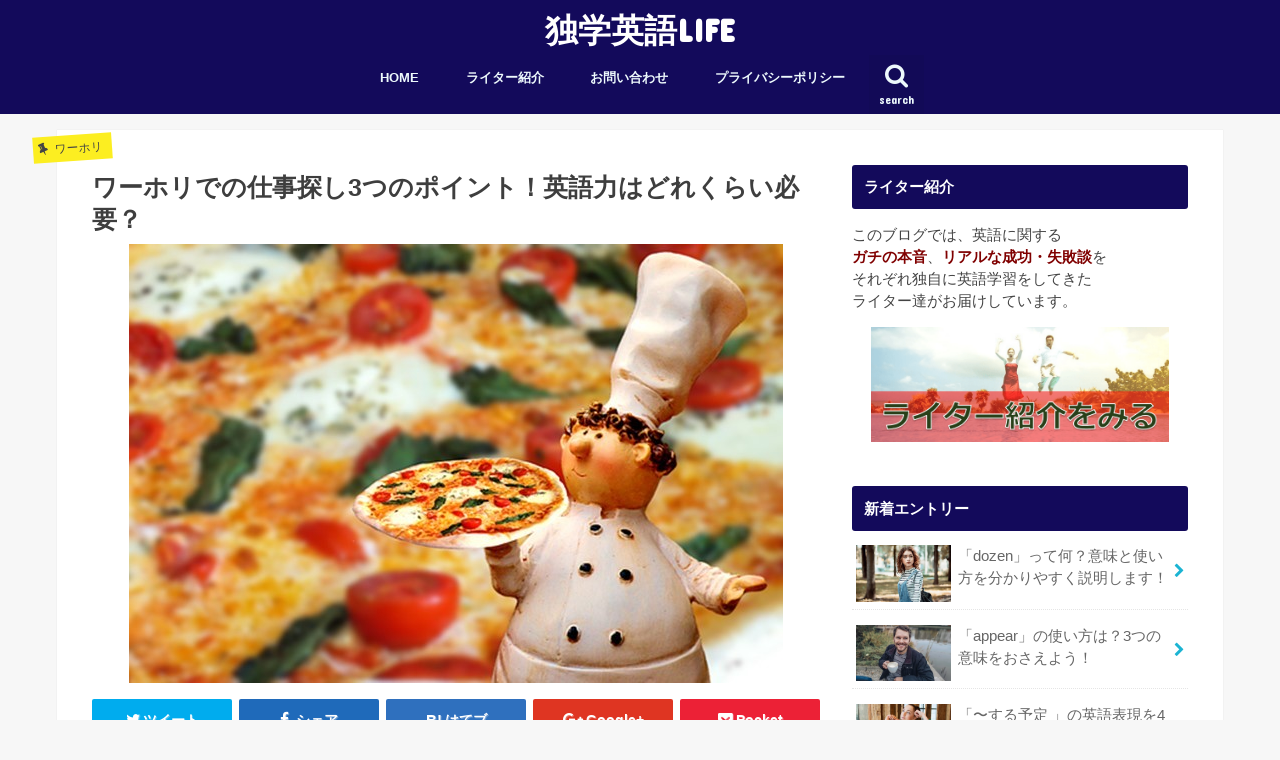

--- FILE ---
content_type: text/html; charset=UTF-8
request_url: https://dokugaku-english.com/workseach/
body_size: 13961
content:
<!doctype html>
<!--[if lt IE 7]><html lang="ja"
	itemscope 
	itemtype="http://schema.org/Article" 
	prefix="og: http://ogp.me/ns#"  class="no-js lt-ie9 lt-ie8 lt-ie7"><![endif]-->
<!--[if (IE 7)&!(IEMobile)]><html lang="ja"
	itemscope 
	itemtype="http://schema.org/Article" 
	prefix="og: http://ogp.me/ns#"  class="no-js lt-ie9 lt-ie8"><![endif]-->
<!--[if (IE 8)&!(IEMobile)]><html lang="ja"
	itemscope 
	itemtype="http://schema.org/Article" 
	prefix="og: http://ogp.me/ns#"  class="no-js lt-ie9"><![endif]-->
<!--[if gt IE 8]><!--> <html lang="ja"
	itemscope 
	itemtype="http://schema.org/Article" 
	prefix="og: http://ogp.me/ns#"  class="no-js"><!--<![endif]-->

<head>
<meta charset="utf-8">
<meta http-equiv="X-UA-Compatible" content="IE=edge">
<title>  ワーホリでの仕事探し3つのポイント！英語力はどれくらい必要？ | 独学英語LIFE</title>
<meta name="HandheldFriendly" content="True">
<meta name="MobileOptimized" content="320">
<meta name="viewport" content="width=device-width, initial-scale=1"/>

<link rel="apple-touch-icon" href="https://dokugaku-english.com/wp-content/uploads/2017/03/fab1.png">
<link rel="icon" href="https://dokugaku-english.com/wp-content/uploads/2017/03/fab1.png">

<link rel="pingback" href="https://dokugaku-english.com/xmlrpc.php">

<!--[if IE]>
<link rel="shortcut icon" href="https://dokugaku-english.com/wp-content/themes/jstork/library/images/favicon.ico">
<![endif]-->
<!--[if lt IE 9]>
<script src="//html5shiv.googlecode.com/svn/trunk/html5.js"></script>
<script src="//css3-mediaqueries-js.googlecode.com/svn/trunk/css3-mediaqueries.js"></script>
<![endif]-->

<!-- GAタグ -->
<script>
  (function(i,s,o,g,r,a,m){i['GoogleAnalyticsObject']=r;i[r]=i[r]||function(){
  (i[r].q=i[r].q||[]).push(arguments)},i[r].l=1*new Date();a=s.createElement(o),
  m=s.getElementsByTagName(o)[0];a.async=1;a.src=g;m.parentNode.insertBefore(a,m)
  })(window,document,'script','//www.google-analytics.com/analytics.js','ga');

  ga('create', 'UA-77414056-6', 'auto');
  ga('send', 'pageview');

</script>

<script data-ad-client="ca-pub-7724323849085757" async src="https://pagead2.googlesyndication.com/pagead/js/adsbygoogle.js"></script>

<!-- All in One SEO Pack 2.3.11.4 by Michael Torbert of Semper Fi Web Design[-1,-1] -->
<meta name="description"  content="こんにちは！ワーホリの留学との大きな違いは、フルタイムで働けることですよね。 実際に私も語学学校に慣れた頃からジャパニーズレストランでアルバイトを始め、学校卒業後はフルタイムで働いていました。滞在中の資金も稼げますし、英語環境の職場だったら自分の英語力向上も期待できますからワーホリに行くならぜひとも働いてみてほしいと" />

<link rel="canonical" href="https://dokugaku-english.com/workseach/" />
<meta property="og:title" content="ワーホリでの仕事探し3つのポイント！英語力はどれくらい必要？" />
<meta property="og:type" content="article" />
<meta property="og:url" content="https://dokugaku-english.com/workseach/" />
<meta property="og:image" content="https://dokugaku-english.com/wp-content/uploads/2017/05/eng406.jpg" />
<meta property="og:site_name" content="英語と自由気ままなライフスタイルblog" />
<meta property="og:description" content="こんにちは！ワーホリの留学との大きな違いは、フルタイムで働けることですよね。 実際に私も語学学校に慣れた頃からジャパニーズレストランでアルバイトを始め、学校卒業後はフルタイムで働いていました。滞在中の資金も稼げますし、英語環境の職場だったら自分の英語力向上も期待できますからワーホリに行くならぜひとも働いてみてほしいと思います。 そこで今回は、ワーホリでの仕事探しについて話そうと思います。 日本人向け求人サイトと現地の人の求人サイト  まずは仕事を探すところから始めましょう。 私はニュージーランドに滞在していたので、ニュージーランドで使ったサイトしか知らないのですが、日本人向けのコミュニティサイトもありましたし、現地の企業（日本で言うとリクルートのような会社）が運営していた求人サイトもありました。 日本人向けサイトはもちろんすべて日本語ですし、企業側も日本人であることが多いです。そのため、働いてみたはいいものの、英語圏なのに英語をほとんどつかわないという事態が発生することがあります。 私の職場はスタッフはほぼ日本人だったものの、お客さんのほとんどが現地の人か外国人だったためあまりそういうミスマッチはありませんでしたが、日本人向けのレストランも多かったので注意が必要です。 現地企業のサイトはもちろんすべて英語ですし、日本人向けサイトに比べるとより技術職や専門性が求められる職業が多い印象でした。 時折、日本語を話せるスタッフを募集していたり、日本企業の海外法人や拠点のスタッフの募集も出ていたので、自分の語学力に自信があって、アルバイトよりも正社員になって働きたい人は現地企業サイトをお勧めします。 ある程度の語学力は必要 これは当たり前ではありますが、ジャパニーズレストランで働くにも日常会話程度の英語力は求められます。英語のレベル別で言うと、最低でもPre-Intermediateくらいはないと厳しいです。 日本人は中学から（今は小学校から）最低でも6年は英語の授業を受けてきて、文法や簡単な単語なら頭に入っているので、普通に勉強してきた人は現地の語学学校でだいたいこのPre-Intermediateクラスには入れます。 しかしスピーキングは不得意な人が多いですので、英語力に自信がない人は語学学校で1か月ぐらい勉強してから仕事を探し始めるのがいいと思います。" />
<meta property="article:published_time" content="2017-05-09T21:33:27Z" />
<meta property="article:modified_time" content="2017-05-09T21:33:27Z" />
<meta name="twitter:card" content="summary" />
<meta name="twitter:site" content="@reo_1066" />
<meta name="twitter:domain" content="reo_1066" />
<meta name="twitter:title" content="ワーホリでの仕事探し3つのポイント！英語力はどれくらい必要？" />
<meta name="twitter:description" content="こんにちは！ワーホリの留学との大きな違いは、フルタイムで働けることですよね。 実際に私も語学学校に慣れた頃からジャパニーズレストランでアルバイトを始め、学校卒業後はフルタイムで働いていました。滞在中の資金も稼げますし、英語環境の職場だったら自分の英語力向上も期待できますからワーホリに行くならぜひとも働いてみてほしいと思います。 そこで今回は、ワーホリでの仕事探しについて話そうと思います。 日本人向け求人サイトと現地の人の求人サイト  まずは仕事を探すところから始めましょう。 私はニュージーランドに滞在していたので、ニュージーランドで使ったサイトしか知らないのですが、日本人向けのコミュニティサイトもありましたし、現地の企業（日本で言うとリクルートのような会社）が運営していた求人サイトもありました。 日本人向けサイトはもちろんすべて日本語ですし、企業側も日本人であることが多いです。そのため、働いてみたはいいものの、英語圏なのに英語をほとんどつかわないという事態が発生することがあります。 私の職場はスタッフはほぼ日本人だったものの、お客さんのほとんどが現地の人か外国人だったためあまりそういうミスマッチはありませんでしたが、日本人向けのレストランも多かったので注意が必要です。 現地企業のサイトはもちろんすべて英語ですし、日本人向けサイトに比べるとより技術職や専門性が求められる職業が多い印象でした。 時折、日本語を話せるスタッフを募集していたり、日本企業の海外法人や拠点のスタッフの募集も出ていたので、自分の語学力に自信があって、アルバイトよりも正社員になって働きたい人は現地企業サイトをお勧めします。 ある程度の語学力は必要 これは当たり前ではありますが、ジャパニーズレストランで働くにも日常会話程度の英語力は求められます。英語のレベル別で言うと、最低でもPre-Intermediateくらいはないと厳しいです。 日本人は中学から（今は小学校から）最低でも6年は英語の授業を受けてきて、文法や簡単な単語なら頭に入っているので、普通に勉強してきた人は現地の語学学校でだいたいこのPre-Intermediateクラスには入れます。 しかしスピーキングは不得意な人が多いですので、英語力に自信がない人は語学学校で1か月ぐらい勉強してから仕事を探し始めるのがいいと思います。" />
<meta name="twitter:image" content="https://dokugaku-english.com/wp-content/uploads/2017/05/eng406.jpg" />
<meta itemprop="image" content="https://dokugaku-english.com/wp-content/uploads/2017/05/eng406.jpg" />
<!-- /all in one seo pack -->
<link rel='dns-prefetch' href='//ajax.googleapis.com' />
<link rel='dns-prefetch' href='//fonts.googleapis.com' />
<link rel='dns-prefetch' href='//maxcdn.bootstrapcdn.com' />
<link rel='dns-prefetch' href='//s.w.org' />
<link rel="alternate" type="application/rss+xml" title="独学英語LIFE &raquo; フィード" href="https://dokugaku-english.com/feed/" />
<link rel="alternate" type="application/rss+xml" title="独学英語LIFE &raquo; コメントフィード" href="https://dokugaku-english.com/comments/feed/" />
<link rel="alternate" type="application/rss+xml" title="独学英語LIFE &raquo; ワーホリでの仕事探し3つのポイント！英語力はどれくらい必要？ のコメントのフィード" href="https://dokugaku-english.com/workseach/feed/" />
		<script type="text/javascript">
			window._wpemojiSettings = {"baseUrl":"https:\/\/s.w.org\/images\/core\/emoji\/2.2.1\/72x72\/","ext":".png","svgUrl":"https:\/\/s.w.org\/images\/core\/emoji\/2.2.1\/svg\/","svgExt":".svg","source":{"concatemoji":"https:\/\/dokugaku-english.com\/wp-includes\/js\/wp-emoji-release.min.js"}};
			!function(t,a,e){var r,n,i,o=a.createElement("canvas"),l=o.getContext&&o.getContext("2d");function c(t){var e=a.createElement("script");e.src=t,e.defer=e.type="text/javascript",a.getElementsByTagName("head")[0].appendChild(e)}for(i=Array("flag","emoji4"),e.supports={everything:!0,everythingExceptFlag:!0},n=0;n<i.length;n++)e.supports[i[n]]=function(t){var e,a=String.fromCharCode;if(!l||!l.fillText)return!1;switch(l.clearRect(0,0,o.width,o.height),l.textBaseline="top",l.font="600 32px Arial",t){case"flag":return(l.fillText(a(55356,56826,55356,56819),0,0),o.toDataURL().length<3e3)?!1:(l.clearRect(0,0,o.width,o.height),l.fillText(a(55356,57331,65039,8205,55356,57096),0,0),e=o.toDataURL(),l.clearRect(0,0,o.width,o.height),l.fillText(a(55356,57331,55356,57096),0,0),e!==o.toDataURL());case"emoji4":return l.fillText(a(55357,56425,55356,57341,8205,55357,56507),0,0),e=o.toDataURL(),l.clearRect(0,0,o.width,o.height),l.fillText(a(55357,56425,55356,57341,55357,56507),0,0),e!==o.toDataURL()}return!1}(i[n]),e.supports.everything=e.supports.everything&&e.supports[i[n]],"flag"!==i[n]&&(e.supports.everythingExceptFlag=e.supports.everythingExceptFlag&&e.supports[i[n]]);e.supports.everythingExceptFlag=e.supports.everythingExceptFlag&&!e.supports.flag,e.DOMReady=!1,e.readyCallback=function(){e.DOMReady=!0},e.supports.everything||(r=function(){e.readyCallback()},a.addEventListener?(a.addEventListener("DOMContentLoaded",r,!1),t.addEventListener("load",r,!1)):(t.attachEvent("onload",r),a.attachEvent("onreadystatechange",function(){"complete"===a.readyState&&e.readyCallback()})),(r=e.source||{}).concatemoji?c(r.concatemoji):r.wpemoji&&r.twemoji&&(c(r.twemoji),c(r.wpemoji)))}(window,document,window._wpemojiSettings);
		</script>
		<!-- dokugaku-english.com is managing ads with Advanced Ads 1.34.0 --><script id="dokug-ready">
			window.advanced_ads_ready=function(e,a){a=a||"complete";var d=function(e){return"interactive"===a?"loading"!==e:"complete"===e};d(document.readyState)?e():document.addEventListener("readystatechange",(function(a){d(a.target.readyState)&&e()}),{once:"interactive"===a})},window.advanced_ads_ready_queue=window.advanced_ads_ready_queue||[];		</script>
		<style type="text/css">
img.wp-smiley,
img.emoji {
	display: inline !important;
	border: none !important;
	box-shadow: none !important;
	height: 1em !important;
	width: 1em !important;
	margin: 0 .07em !important;
	vertical-align: -0.1em !important;
	background: none !important;
	padding: 0 !important;
}
</style>
<link rel='stylesheet' id='toc-screen-css'  href='https://dokugaku-english.com/wp-content/plugins/table-of-contents-plus/screen.min.css' type='text/css' media='all' />
<link rel='stylesheet' id='style-css'  href='https://dokugaku-english.com/wp-content/themes/jstork/style.css' type='text/css' media='all' />
<link rel='stylesheet' id='child-style-css'  href='https://dokugaku-english.com/wp-content/themes/jstork_custom/style.css' type='text/css' media='all' />
<link rel='stylesheet' id='slick-css'  href='https://dokugaku-english.com/wp-content/themes/jstork/library/css/slick.css' type='text/css' media='all' />
<link rel='stylesheet' id='shortcode-css'  href='https://dokugaku-english.com/wp-content/themes/jstork/library/css/shortcode.css' type='text/css' media='all' />
<link rel='stylesheet' id='gf_Concert-css'  href='//fonts.googleapis.com/css?family=Concert+One' type='text/css' media='all' />
<link rel='stylesheet' id='gf_Lato-css'  href='//fonts.googleapis.com/css?family=Lato' type='text/css' media='all' />
<link rel='stylesheet' id='fontawesome-css'  href='//maxcdn.bootstrapcdn.com/font-awesome/4.6.0/css/font-awesome.min.css' type='text/css' media='all' />
<link rel='stylesheet' id='remodal-css'  href='https://dokugaku-english.com/wp-content/themes/jstork/library/css/remodal.css' type='text/css' media='all' />
<link rel='stylesheet' id='wordpress-popular-posts-css'  href='https://dokugaku-english.com/wp-content/plugins/wordpress-popular-posts/style/wpp.css' type='text/css' media='all' />
<script type='text/javascript' src='//ajax.googleapis.com/ajax/libs/jquery/1.12.2/jquery.min.js'></script>
<link rel='https://api.w.org/' href='https://dokugaku-english.com/wp-json/' />
<link rel="EditURI" type="application/rsd+xml" title="RSD" href="https://dokugaku-english.com/xmlrpc.php?rsd" />
<link rel="wlwmanifest" type="application/wlwmanifest+xml" href="https://dokugaku-english.com/wp-includes/wlwmanifest.xml" /> 

<link rel='shortlink' href='https://dokugaku-english.com/?p=1303' />
<link rel="alternate" type="application/json+oembed" href="https://dokugaku-english.com/wp-json/oembed/1.0/embed?url=https%3A%2F%2Fdokugaku-english.com%2Fworkseach%2F" />
<link rel="alternate" type="text/xml+oembed" href="https://dokugaku-english.com/wp-json/oembed/1.0/embed?url=https%3A%2F%2Fdokugaku-english.com%2Fworkseach%2F&#038;format=xml" />
<style type="text/css">
body{color: #3E3E3E;}
a,#breadcrumb li a i{color: #1BB4D3;}
a:hover{color: #E69B9B;}
.article-footer .post-categories li a,.article-footer .tags a{  background: #1BB4D3;  border:1px solid #1BB4D3;}
.article-footer .tags a{color:#1BB4D3; background: none;}
.article-footer .post-categories li a:hover,.article-footer .tags a:hover{ background:#E69B9B;  border-color:#E69B9B;}
input[type="text"],input[type="password"],input[type="datetime"],input[type="datetime-local"],input[type="date"],input[type="month"],input[type="time"],input[type="week"],input[type="number"],input[type="email"],input[type="url"],input[type="search"],input[type="tel"],input[type="color"],select,textarea,.field { background-color: #ffffff;}
/*ヘッダー*/
.header{color: #ffffff;}
.header.bg,.header #inner-header,.menu-sp{background: #130a5b;}
#logo a{color: #ffffff;}
#g_nav .nav li a,.nav_btn,.menu-sp a,.menu-sp a,.menu-sp > ul:after{color: #edf9fc;}
#logo a:hover,#g_nav .nav li a:hover,.nav_btn:hover{color:#d3d3d3;}
@media only screen and (min-width: 768px) {
.nav > li > a:after{background: #d3d3d3;}
.nav ul {background: #666666;}
#g_nav .nav li ul.sub-menu li a{color: #f7f7f7;}
}
@media only screen and (max-width: 1165px) {
.site_description{
background: #130a5b;
color: #ffffff;
}
}
/*メインエリア*/
#inner-content{background: #ffffff}
.top-post-list .post-list:before{background: #1BB4D3;}
.widget li a:after{color: #1BB4D3;}
/* 投稿ページ見出し */
.entry-content h2,.widgettitle{background: #130a5b; color: #ffffff;}
.entry-content h3{border-color: #130a5b;}
.h_boader .entry-content h2{border-color: #130a5b; color: #3E3E3E;}
.h_balloon .entry-content h2:after{border-top-color: #130a5b;}
/* リスト要素 */
.entry-content ul li:before{ background: #130a5b;}
.entry-content ol li:before{ background: #130a5b;}
/* カテゴリーラベル */
.post-list-card .post-list .eyecatch .cat-name,.top-post-list .post-list .eyecatch .cat-name,.byline .cat-name,.single .authorbox .author-newpost li .cat-name,.related-box li .cat-name,.carouselwrap .cat-name,.eyecatch .cat-name{background: #fcee21; color:  #444444;}
/* ランキングバッジ */
ul.wpp-list li a:before{background: #130a5b; color: #ffffff;}
/* アーカイブのボタン */
.readmore a{border:1px solid #1BB4D3;color:#1BB4D3;}
.readmore a:hover{background:#1BB4D3;color:#fff;}
/* ボタンの色 */
.btn-wrap a{background: #1BB4D3;border: 1px solid #1BB4D3;}
.btn-wrap a:hover{background: #E69B9B;border-color: #E69B9B;}
.btn-wrap.simple a{border:1px solid #1BB4D3;color:#1BB4D3;}
.btn-wrap.simple a:hover{background:#1BB4D3;}
/* コメント */
.blue-btn, .comment-reply-link, #submit { background-color: #1BB4D3; }
.blue-btn:hover, .comment-reply-link:hover, #submit:hover, .blue-btn:focus, .comment-reply-link:focus, #submit:focus {background-color: #E69B9B; }
/* サイドバー */
#sidebar1{color: #444444;}
.widget a{text-decoration:none; color:#666666;}
.widget a:hover{color:#dd3333;}
/*フッター*/
#footer-top.bg,#footer-top .inner,.cta-inner{background-color: #666666; color: #CACACA;}
.footer a,#footer-top a{color: #f7f7f7;}
#footer-top .widgettitle{color: #CACACA;}
.footer.bg,.footer .inner {background-color: #666666;color: #CACACA;}
.footer-links li a:before{ color: #130a5b;}
/* ページネーション */
.pagination a, .pagination span,.page-links a{border-color: #1BB4D3; color: #1BB4D3;}
.pagination .current,.pagination .current:hover,.page-links ul > li > span{background-color: #1BB4D3; border-color: #1BB4D3;}
.pagination a:hover, .pagination a:focus,.page-links a:hover, .page-links a:focus{background-color: #1BB4D3; color: #fff;}
</style>
				<!-- WordPress Popular Posts v3.3.4 -->
				<script type="text/javascript">

					var sampling_active = 0;
					var sampling_rate   = 100;
					var do_request = false;

					if ( !sampling_active ) {
						do_request = true;
					} else {
						var num = Math.floor(Math.random() * sampling_rate) + 1;
						do_request = ( 1 === num );
					}

					if ( do_request ) {

						/* Create XMLHttpRequest object and set variables */
						var xhr = ( window.XMLHttpRequest )
						  ? new XMLHttpRequest()
						  : new ActiveXObject( "Microsoft.XMLHTTP" ),
						url = 'https://dokugaku-english.com/wp-admin/admin-ajax.php',
						params = 'action=update_views_ajax&token=43e6afb45d&wpp_id=1303';
						/* Set request method and target URL */
						xhr.open( "POST", url, true );
						/* Set request header */
						xhr.setRequestHeader( "Content-type", "application/x-www-form-urlencoded" );
						/* Hook into onreadystatechange */
						xhr.onreadystatechange = function() {
							if ( 4 === xhr.readyState && 200 === xhr.status ) {
								if ( window.console && window.console.log ) {
									window.console.log( xhr.responseText );
								}
							}
						};
						/* Send request */
						xhr.send( params );

					}

				</script>
				<!-- End WordPress Popular Posts v3.3.4 -->
				<meta name="google-site-verification" content="cExX6qOHpEuFCivC2Cjxp9Hd7xNIYu6I68XEoK8qvvE" />
</head>

<body class="post-template-default single single-post postid-1303 single-format-standard aa-prefix-dokug-">
<div id="container" class="h_default sidebarright date_off">

<header class="header animated fadeIn bg headercenter" role="banner">
<div id="inner-header" class="wrap cf">
<div id="logo" class="gf ">
<p class="h1 text"><a href="https://dokugaku-english.com">独学英語LIFE</a></p>
</div>

<nav id="g_nav" role="navigation">
<a href="#searchbox" data-remodal-target="searchbox" class="nav_btn search_btn"><span class="text gf">search</span></a>

<ul id="menu-menu" class="nav top-nav cf"><li id="menu-item-54" class="menu-item menu-item-type-custom menu-item-object-custom menu-item-home menu-item-54"><a href="https://dokugaku-english.com">HOME<span class="gf"></span></a></li>
<li id="menu-item-926" class="menu-item menu-item-type-post_type menu-item-object-page menu-item-926"><a href="https://dokugaku-english.com/writer/">ライター紹介<span class="gf"></span></a></li>
<li id="menu-item-3158" class="menu-item menu-item-type-post_type menu-item-object-page menu-item-3158"><a href="https://dokugaku-english.com/contact/">お問い合わせ<span class="gf"></span></a></li>
<li id="menu-item-4848" class="menu-item menu-item-type-post_type menu-item-object-page menu-item-4848"><a href="https://dokugaku-english.com/privacy-policy/">プライバシーポリシー<span class="gf"></span></a></li>
</ul></nav>

<a href="#spnavi" data-remodal-target="spnavi" class="nav_btn"><span class="text gf">menu</span></a>


</div>
</header>


<div class="remodal" data-remodal-id="spnavi" data-remodal-options="hashTracking:false">
<button data-remodal-action="close" class="remodal-close"><span class="text gf">CLOSE</span></button>
<ul id="menu-menu-1" class="sp_g_nav nav top-nav cf"><li class="menu-item menu-item-type-custom menu-item-object-custom menu-item-home menu-item-54"><a href="https://dokugaku-english.com">HOME<span class="gf"></span></a></li>
<li class="menu-item menu-item-type-post_type menu-item-object-page menu-item-926"><a href="https://dokugaku-english.com/writer/">ライター紹介<span class="gf"></span></a></li>
<li class="menu-item menu-item-type-post_type menu-item-object-page menu-item-3158"><a href="https://dokugaku-english.com/contact/">お問い合わせ<span class="gf"></span></a></li>
<li class="menu-item menu-item-type-post_type menu-item-object-page menu-item-4848"><a href="https://dokugaku-english.com/privacy-policy/">プライバシーポリシー<span class="gf"></span></a></li>
</ul><button data-remodal-action="close" class="remodal-close"><span class="text gf">CLOSE</span></button>
</div>



<div class="remodal searchbox" data-remodal-id="searchbox" data-remodal-options="hashTracking:false">
<div class="search cf"><dl><dt>キーワードで記事を検索</dt><dd><form role="search" method="get" id="searchform" class="searchform cf" action="https://dokugaku-english.com/" >
		<input type="search" placeholder="検索する" value="" name="s" id="s" />
		<button type="submit" id="searchsubmit" ><i class="fa fa-search"></i></button>
		</form></dd></dl></div>
<button data-remodal-action="close" class="remodal-close"><span class="text gf">CLOSE</span></button>
</div>










<div id="content">
<div id="inner-content" class="wrap cf">

<main id="main" class="m-all t-all d-5of7 cf" role="main">
<article id="post-1303" class="post-1303 post type-post status-publish format-standard has-post-thumbnail hentry category-workingholiday tag-atsuko article cf" role="article">
<header class="article-header entry-header">
<p class="byline entry-meta vcard cf">

<span class="cat-name cat-id-23">ワーホリ</span>
<time class="date gf entry-date updated"  datetime="2017-05-09">2017.05.09</time>

<span class="writer name author"><span class="fn">eng</span></span>
</p>

<h1 class="entry-title single-title" itemprop="headline" rel="bookmark">ワーホリでの仕事探し3つのポイント！英語力はどれくらい必要？</h1>

<figure class="eyecatch">
<img width="654" height="439" src="https://dokugaku-english.com/wp-content/uploads/2017/05/eng406.jpg" class="attachment-post-thumbnail size-post-thumbnail wp-post-image" alt="" srcset="https://dokugaku-english.com/wp-content/uploads/2017/05/eng406.jpg 654w, https://dokugaku-english.com/wp-content/uploads/2017/05/eng406-300x200.jpg 300w" sizes="(max-width: 654px) 100vw, 654px" /></figure>
<div class="share short">
<div class="sns">
<ul class="clearfix">

<li class="twitter"> 
<a target="blank" href="http://twitter.com/intent/tweet?url=https%3A%2F%2Fdokugaku-english.com%2Fworkseach%2F&text=%E3%83%AF%E3%83%BC%E3%83%9B%E3%83%AA%E3%81%A7%E3%81%AE%E4%BB%95%E4%BA%8B%E6%8E%A2%E3%81%973%E3%81%A4%E3%81%AE%E3%83%9D%E3%82%A4%E3%83%B3%E3%83%88%EF%BC%81%E8%8B%B1%E8%AA%9E%E5%8A%9B%E3%81%AF%E3%81%A9%E3%82%8C%E3%81%8F%E3%82%89%E3%81%84%E5%BF%85%E8%A6%81%EF%BC%9F&tw_p=tweetbutton" onclick="window.open(this.href, 'tweetwindow', 'width=550, height=450,personalbar=0,toolbar=0,scrollbars=1,resizable=1'); return false;"><i class="fa fa-twitter"></i><span class="text">ツイート</span><span class="count"></span></a>
</li>

<li class="facebook">
<a href="http://www.facebook.com/sharer.php?src=bm&u=https%3A%2F%2Fdokugaku-english.com%2Fworkseach%2F&t=%E3%83%AF%E3%83%BC%E3%83%9B%E3%83%AA%E3%81%A7%E3%81%AE%E4%BB%95%E4%BA%8B%E6%8E%A2%E3%81%973%E3%81%A4%E3%81%AE%E3%83%9D%E3%82%A4%E3%83%B3%E3%83%88%EF%BC%81%E8%8B%B1%E8%AA%9E%E5%8A%9B%E3%81%AF%E3%81%A9%E3%82%8C%E3%81%8F%E3%82%89%E3%81%84%E5%BF%85%E8%A6%81%EF%BC%9F" onclick="javascript:window.open(this.href, '', 'menubar=no,toolbar=no,resizable=yes,scrollbars=yes,height=300,width=600');return false;"><i class="fa fa-facebook"></i>
<span class="text">シェア</span><span class="count"></span></a>
</li>

<li class="hatebu">       
<a href="http://b.hatena.ne.jp/add?mode=confirm&url=https://dokugaku-english.com/workseach/&title=%E3%83%AF%E3%83%BC%E3%83%9B%E3%83%AA%E3%81%A7%E3%81%AE%E4%BB%95%E4%BA%8B%E6%8E%A2%E3%81%973%E3%81%A4%E3%81%AE%E3%83%9D%E3%82%A4%E3%83%B3%E3%83%88%EF%BC%81%E8%8B%B1%E8%AA%9E%E5%8A%9B%E3%81%AF%E3%81%A9%E3%82%8C%E3%81%8F%E3%82%89%E3%81%84%E5%BF%85%E8%A6%81%EF%BC%9F" onclick="window.open(this.href, 'HBwindow', 'width=600, height=400, menubar=no, toolbar=no, scrollbars=yes'); return false;" target="_blank"><span class="text">はてブ</span><span class="count"></span></a>
</li>

<li class="googleplus">
<a href="https://plusone.google.com/_/+1/confirm?hl=ja&url=https://dokugaku-english.com/workseach/" onclick="window.open(this.href, 'window', 'width=550, height=450,personalbar=0,toolbar=0,scrollbars=1,resizable=1'); return false;" rel="tooltip" data-toggle="tooltip" data-placement="top" title="GooglePlusで共有"><i class="fa fa-google-plus"></i><span class="text">Google+</span><span class="count"></span></a>
</li>

<li class="pocket">
<a href="http://getpocket.com/edit?url=https://dokugaku-english.com/workseach/&title=ワーホリでの仕事探し3つのポイント！英語力はどれくらい必要？" onclick="window.open(this.href, 'FBwindow', 'width=550, height=350, menubar=no, toolbar=no, scrollbars=yes'); return false;"><i class="fa fa-get-pocket"></i><span class="text">Pocket</span><span class="count"></span></a></li>

</ul>
</div> 
</div></header>



<section class="entry-content cf">


<p>こんにちは！ワーホリの留学との大きな違いは、フルタイムで働けることですよね。</p>
<p>実際に私も語学学校に慣れた頃からジャパニーズレストランでアルバイトを始め、学校卒業後はフルタイムで働いていました。滞在中の資金も稼げますし、英語環境の職場だったら自分の英語力向上も期待できますからワーホリに行くならぜひとも働いてみてほしいと思います。</p>
<p>そこで今回は、ワーホリでの仕事探しについて話そうと思います。</p>
<div id="toc_container" class="no_bullets"><p class="toc_title">目次</p><ul class="toc_list"><li><a href="#i"><span class="toc_number toc_depth_1">1</span> 日本人向け求人サイトと現地の人の求人サイト</a></li><li><a href="#i-2"><span class="toc_number toc_depth_1">2</span> ある程度の語学力は必要</a></li><li><a href="#i-3"><span class="toc_number toc_depth_1">3</span> 英語＋αの資格もオススメ</a></li><li><a href="#i-4"><span class="toc_number toc_depth_1">4</span> さいごに</a></li></ul></div><br /><script async src="https://pagead2.googlesyndication.com/pagead/js/adsbygoogle.js?client=ca-pub-2610309190869449"
     crossorigin="anonymous"></script>
<!-- 独学英語ライフ　レスポンシブ -->
<ins class="adsbygoogle"
     style="display:block"
     data-ad-client="ca-pub-2610309190869449"
     data-ad-slot="9099539289"
     data-ad-format="auto"
     data-full-width-responsive="true"></ins>
<script>
     (adsbygoogle = window.adsbygoogle || []).push({});
</script><br /><h2><span id="i">日本人向け求人サイトと現地の人の求人サイト</span></h2>
<img class="aligncenter  wp-image-1305" src="https://dokugaku-english.com/wp-content/uploads/2017/05/eng404.jpg" alt="" width="500" height="375" srcset="https://dokugaku-english.com/wp-content/uploads/2017/05/eng404.jpg 640w, https://dokugaku-english.com/wp-content/uploads/2017/05/eng404-300x225.jpg 300w" sizes="(max-width: 500px) 100vw, 500px" />
<p>まずは仕事を探すところから始めましょう。</p>
<p>私はニュージーランドに滞在していたので、ニュージーランドで使ったサイトしか知らないのですが、日本人向けのコミュニティサイトもありましたし、現地の企業（日本で言うとリクルートのような会社）が運営していた求人サイトもありました。</p>
<p>日本人向けサイトはもちろんすべて日本語ですし、企業側も日本人であることが多いです。そのため、働いてみたはいいものの、英語圏なのに英語をほとんどつかわないという事態が発生することがあります。</p>
<p>私の職場はスタッフはほぼ日本人だったものの、お客さんのほとんどが現地の人か外国人だったためあまりそういうミスマッチはありませんでしたが、日本人向けのレストランも多かったので注意が必要です。</p>
<p>現地企業のサイトはもちろんすべて英語ですし、日本人向けサイトに比べるとより技術職や専門性が求められる職業が多い印象でした。</p>
<p>時折、日本語を話せるスタッフを募集していたり、日本企業の海外法人や拠点のスタッフの募集も出ていたので、自分の語学力に自信があって、アルバイトよりも正社員になって働きたい人は現地企業サイトをお勧めします。</p>
<div class="dokug-h2%e8%a6%8b%e5%87%ba%e3%81%97%e4%b8%8a%ef%bc%882%e3%81%a4%e7%9b%ae%ef%bc%89" style="margin-left: auto; margin-right: auto; text-align: center; " id="dokug-1666224174"><script async src="https://pagead2.googlesyndication.com/pagead/js/adsbygoogle.js?client=ca-pub-2610309190869449"
     crossorigin="anonymous"></script>
<ins class="adsbygoogle"
     style="display:block; text-align:center;"
     data-ad-layout="in-article"
     data-ad-format="fluid"
     data-ad-client="ca-pub-2610309190869449"
     data-ad-slot="4990819606"></ins>
<script>
     (adsbygoogle = window.adsbygoogle || []).push({});
</script></div><h2><span id="i-2">ある程度の語学力は必要</span></h2>
<p>これは当たり前ではありますが、ジャパニーズレストランで働くにも日常会話程度の英語力は求められます。英語のレベル別で言うと、最低でもPre-Intermediateくらいはないと厳しいです。</p>
<p>日本人は中学から（今は小学校から）最低でも6年は英語の授業を受けてきて、文法や簡単な単語なら頭に入っているので、普通に勉強してきた人は現地の語学学校でだいたいこのPre-Intermediateクラスには入れます。</p>
<p>しかしスピーキングは不得意な人が多いですので、英語力に自信がない人は語学学校で1か月ぐらい勉強してから仕事を探し始めるのがいいと思います。</p>
<p>より専門性の高い職業や、大手企業に入るためにはアメリカ英語圏だとTOEFL、イギリス英語圏だとIELTS（アイエルツ）やCAEなどを取得しておくのをお勧めします。</p>
<p>残念ながら日本で受けられる英検やTOEICは、海外では知名度が皆無に等しいですし、4技能（Speaking,Writing,Reading,Listening）すべてをバランスよく網羅できていないので効力があまりありません。</p>
<p>もちろん、かなり勉強しないと良い点数を取ることはできませんが、海外の大学への入学や永住権取得のためには必要な資格でもあるので、ワーホリの後に永住権も視野を入れている人はぜひ勉強して取得した方がいいと思います。</p>
<h2><span id="i-3">英語＋αの資格もオススメ</span></h2>
<img class="aligncenter  wp-image-1306" src="https://dokugaku-english.com/wp-content/uploads/2017/05/eng405.jpg" alt="" width="509" height="340" srcset="https://dokugaku-english.com/wp-content/uploads/2017/05/eng405.jpg 886w, https://dokugaku-english.com/wp-content/uploads/2017/05/eng405-300x200.jpg 300w, https://dokugaku-english.com/wp-content/uploads/2017/05/eng405-768x514.jpg 768w" sizes="(max-width: 509px) 100vw, 509px" />
<p>私が滞在していたニュージーランドではコーヒー文化が盛んで、スターバックスのような大きなカフェチェーンから個人で営んでいる小さなカフェまで、さまざまなカフェがありました。</p>
<p>そのためバリスタは人気のアルバイトでしたが、NZでは基本的にバリスタの資格がないとコーヒーマシンを使うことはできません。例外の店舗はありましたが、資格を持ったバリスタがいるというのはカフェの一つのアドバンテージのため採用される確率はぐんと下がります。</p>
<p>バリスタの資格は、専門学校のようなところで学ぶこともできますし、語学学校が主催して英語の授業とパッケージでカリキュラムを組んでいるところもあります。簡単なコースだと2,3週間講習を受けてテストを受ければ資格がもらえるものもありました。</p>
<p>私は機会がなく、バリスタコースは断念しましたが、実際に講習を受けて資格を取った友人は、マシンを使うこと自体は難しくはないけれど説明が全て英語なので、理解力が必要だと話してくれました。</p>
<p>バリスタ以外でも、大きな学校ではプログラミングの専門学校があったり料理の専門があったりとバラエティ豊かだったので、現地で学んでそれを仕事に活かすというのもありだと思います。</p>
<p>ただ、どの資格においても勉強する過程はすべて英語ですから、ワーホリで現地にやってきてすぐ入学！というのは現実的ではないと思います。英語のレベルで言うとIntermediateやUpper-Intermediateくらいの実力になってからをお勧めします。</p>
<div class="dokug-h2%e8%a6%8b%e5%87%ba%e3%81%97%e4%b8%8a%ef%bc%884%e3%81%a4%e7%9b%ae%ef%bc%89" style="margin-left: auto; margin-right: auto; text-align: center; " id="dokug-1113893715"><script async src="https://pagead2.googlesyndication.com/pagead/js/adsbygoogle.js?client=ca-pub-2610309190869449"
     crossorigin="anonymous"></script>
<ins class="adsbygoogle"
     style="display:block; text-align:center;"
     data-ad-layout="in-article"
     data-ad-format="fluid"
     data-ad-client="ca-pub-2610309190869449"
     data-ad-slot="5932937002"></ins>
<script>
     (adsbygoogle = window.adsbygoogle || []).push({});
</script></div><h2><span id="i-4">さいごに</span></h2>
<p>“海外で働く”というのは、かっこいいし憧れますよね。</p>
<p>文中でも書いていますが、英語圏で仕事をするわけですから最低限の英語はもちろん必要です。しかし、だからと言ってこれまで日本でやってきた仕事の経験が生かせないわけでもありません。</p>
<p>たとえ学生時代のアルバイトでの経験も、自分の強みであれば必ずプラスになるので、ぜひこれまでの経験を活かして働いてみてください。</p>
<a href="https://dokugaku-english.com/tag/atsuko/"><img class="aligncenter  wp-image-949" src="https://dokugaku-english.com/wp-content/uploads/2017/03/writer6.png" alt="" width="550" height="213" srcset="https://dokugaku-english.com/wp-content/uploads/2017/03/writer6.png 1055w, https://dokugaku-english.com/wp-content/uploads/2017/03/writer6-300x116.png 300w, https://dokugaku-english.com/wp-content/uploads/2017/03/writer6-768x298.png 768w, https://dokugaku-english.com/wp-content/uploads/2017/03/writer6-1024x397.png 1024w" sizes="(max-width: 550px) 100vw, 550px" /></a>

<div class="add">
<div id="text-32" class="widget widget_text">			<div class="textwidget"><script async src="https://pagead2.googlesyndication.com/pagead/js/adsbygoogle.js?client=ca-pub-2610309190869449"
     crossorigin="anonymous"></script>
<ins class="adsbygoogle"
     style="display:block"
     data-ad-format="autorelaxed"
     data-ad-client="ca-pub-2610309190869449"
     data-ad-slot="9599066884"></ins>
<script>
     (adsbygoogle = window.adsbygoogle || []).push({});
</script></div>
		</div></div>

</section>


<footer class="article-footer">
<ul class="post-categories">
	<li><a href="https://dokugaku-english.com/category/workingholiday/" rel="category tag">ワーホリ</a></li></ul><p class="tags"><a href="https://dokugaku-english.com/tag/atsuko/" rel="tag">Atsuko</a></p></footer>




<div class="sharewrap wow animated fadeIn" data-wow-delay="0.5s">

<div class="share">
<div class="sns">
<ul class="clearfix">

<li class="twitter"> 
<a target="blank" href="http://twitter.com/intent/tweet?url=https%3A%2F%2Fdokugaku-english.com%2Fworkseach%2F&text=%E3%83%AF%E3%83%BC%E3%83%9B%E3%83%AA%E3%81%A7%E3%81%AE%E4%BB%95%E4%BA%8B%E6%8E%A2%E3%81%973%E3%81%A4%E3%81%AE%E3%83%9D%E3%82%A4%E3%83%B3%E3%83%88%EF%BC%81%E8%8B%B1%E8%AA%9E%E5%8A%9B%E3%81%AF%E3%81%A9%E3%82%8C%E3%81%8F%E3%82%89%E3%81%84%E5%BF%85%E8%A6%81%EF%BC%9F&tw_p=tweetbutton" onclick="window.open(this.href, 'tweetwindow', 'width=550, height=450,personalbar=0,toolbar=0,scrollbars=1,resizable=1'); return false;"><i class="fa fa-twitter"></i><span class="text">ツイート</span><span class="count"></span></a>
</li>

<li class="facebook">
<a href="http://www.facebook.com/sharer.php?src=bm&u=https%3A%2F%2Fdokugaku-english.com%2Fworkseach%2F&t=%E3%83%AF%E3%83%BC%E3%83%9B%E3%83%AA%E3%81%A7%E3%81%AE%E4%BB%95%E4%BA%8B%E6%8E%A2%E3%81%973%E3%81%A4%E3%81%AE%E3%83%9D%E3%82%A4%E3%83%B3%E3%83%88%EF%BC%81%E8%8B%B1%E8%AA%9E%E5%8A%9B%E3%81%AF%E3%81%A9%E3%82%8C%E3%81%8F%E3%82%89%E3%81%84%E5%BF%85%E8%A6%81%EF%BC%9F" onclick="javascript:window.open(this.href, '', 'menubar=no,toolbar=no,resizable=yes,scrollbars=yes,height=300,width=600');return false;"><i class="fa fa-facebook"></i>
<span class="text">シェア</span><span class="count"></span></a>
</li>

<li class="hatebu">       
<a href="http://b.hatena.ne.jp/add?mode=confirm&url=https://dokugaku-english.com/workseach/&title=%E3%83%AF%E3%83%BC%E3%83%9B%E3%83%AA%E3%81%A7%E3%81%AE%E4%BB%95%E4%BA%8B%E6%8E%A2%E3%81%973%E3%81%A4%E3%81%AE%E3%83%9D%E3%82%A4%E3%83%B3%E3%83%88%EF%BC%81%E8%8B%B1%E8%AA%9E%E5%8A%9B%E3%81%AF%E3%81%A9%E3%82%8C%E3%81%8F%E3%82%89%E3%81%84%E5%BF%85%E8%A6%81%EF%BC%9F" onclick="window.open(this.href, 'HBwindow', 'width=600, height=400, menubar=no, toolbar=no, scrollbars=yes'); return false;" target="_blank"><span class="text">はてブ</span><span class="count"></span></a>
</li>

<li class="googleplus">
<a href="https://plusone.google.com/_/+1/confirm?hl=ja&url=https://dokugaku-english.com/workseach/" onclick="window.open(this.href, 'window', 'width=550, height=450,personalbar=0,toolbar=0,scrollbars=1,resizable=1'); return false;" rel="tooltip" data-toggle="tooltip" data-placement="top" title="GooglePlusで共有"><i class="fa fa-google-plus"></i><span class="text">Google+</span><span class="count"></span></a>
</li>

<li class="pocket">
<a href="http://getpocket.com/edit?url=https://dokugaku-english.com/workseach/&title=ワーホリでの仕事探し3つのポイント！英語力はどれくらい必要？" onclick="window.open(this.href, 'FBwindow', 'width=550, height=350, menubar=no, toolbar=no, scrollbars=yes'); return false;"><i class="fa fa-get-pocket"></i><span class="text">Pocket</span><span class="count"></span></a></li>

<li class="feedly">
<a href="http://feedly.com/index.html#subscription%2Ffeed%2Fhttp%3A%2F%2Fdokugaku-english.com%2Ffeed%2F"  target="blank"><i class="fa fa-rss"></i><span class="text">feedly</span><span class="count"></span></a></li>    
</ul>
</div>
</div></div>





</article>

<div class="np-post">
<div class="navigation">
<div class="prev np-post-list">
<a href="https://dokugaku-english.com/ninshin/" class="cf">
<figure class="eyecatch"><img width="150" height="150" src="https://dokugaku-english.com/wp-content/uploads/2017/05/eng407-150x150.jpg" class="attachment-thumbnail size-thumbnail wp-post-image" alt="" /></figure>
<span class="ttl">【妊娠・出産】英語用語集まとめ！海外出産もこれでもう怖くない！</span>
</a>
</div>

<div class="next np-post-list">
<a href="https://dokugaku-english.com/that/" class="cf">
<span class="ttl">英語で避けては通れない『that』の使い方！基本の4つのポイント</span>
<figure class="eyecatch"><img width="150" height="150" src="https://dokugaku-english.com/wp-content/uploads/2017/05/eng402-150x150.jpg" class="attachment-thumbnail size-thumbnail wp-post-image" alt="" /></figure>
</a>
</div>
</div>
</div>

  <div class="related-box original-related wow animated fadeIn cf">
    <div class="inbox">
	    <h2 class="related-h h_ttl"><span class="gf">RECOMMEND</span>こちらの記事も人気です。</h2>
		    <div class="related-post">
				<ul class="related-list cf">

  	        <li rel="bookmark" title="ワーホリ中に確実に英語力を伸ばすには？僕が現地で行った勉強法">
		        <a href="https://dokugaku-english.com/woholi-study/" rel=\"bookmark" title="ワーホリ中に確実に英語力を伸ばすには？僕が現地で行った勉強法" class="title">
		        	<figure class="eyecatch">
	        	                <img width="300" height="200" src="https://dokugaku-english.com/wp-content/uploads/2017/12/eng987-300x200.jpg" class="attachment-post-thum size-post-thum wp-post-image" alt="" />	        	        		<span class="cat-name">ワーホリ</span>
		            </figure>
					<time class="date gf">2017.12.25</time>
					<h3 class="ttl">
						ワーホリ中に確実に英語力を伸ばすには？僕が現地で行った勉強法					</h3>
				</a>
	        </li>
  	        <li rel="bookmark" title="私が1年間ワーホリに行ったその後の生き方。人生が大きく変わる？">
		        <a href="https://dokugaku-english.com/woholi-after/" rel=\"bookmark" title="私が1年間ワーホリに行ったその後の生き方。人生が大きく変わる？" class="title">
		        	<figure class="eyecatch">
	        	                <img width="300" height="200" src="https://dokugaku-english.com/wp-content/uploads/2017/03/eng309-300x200.jpg" class="attachment-post-thum size-post-thum wp-post-image" alt="" srcset="https://dokugaku-english.com/wp-content/uploads/2017/03/eng309-300x200.jpg 300w, https://dokugaku-english.com/wp-content/uploads/2017/03/eng309-768x512.jpg 768w, https://dokugaku-english.com/wp-content/uploads/2017/03/eng309.jpg 770w" sizes="(max-width: 300px) 100vw, 300px" />	        	        		<span class="cat-name">ワーホリ</span>
		            </figure>
					<time class="date gf">2017.3.30</time>
					<h3 class="ttl">
						私が1年間ワーホリに行ったその後の生き方。人生が大きく変わる？					</h3>
				</a>
	        </li>
  	        <li rel="bookmark" title="ワーホリでオーストラリアへ。現地の飲食店で働いた感想や苦労したこと">
		        <a href="https://dokugaku-english.com/australia-taiken/" rel=\"bookmark" title="ワーホリでオーストラリアへ。現地の飲食店で働いた感想や苦労したこと" class="title">
		        	<figure class="eyecatch">
	        	                <img width="300" height="200" src="https://dokugaku-english.com/wp-content/uploads/2017/12/eng928-300x200.jpg" class="attachment-post-thum size-post-thum wp-post-image" alt="" />	        	        		<span class="cat-name">ワーホリ</span>
		            </figure>
					<time class="date gf">2017.12.16</time>
					<h3 class="ttl">
						ワーホリでオーストラリアへ。現地の飲食店で働いた感想や苦労したこと					</h3>
				</a>
	        </li>
  	        <li rel="bookmark" title="ニュージーランドでのオーペア体験記！その実態とメリットデメリット">
		        <a href="https://dokugaku-english.com/aupair/" rel=\"bookmark" title="ニュージーランドでのオーペア体験記！その実態とメリットデメリット" class="title">
		        	<figure class="eyecatch">
	        	                <img width="300" height="200" src="https://dokugaku-english.com/wp-content/uploads/2017/10/eng705-300x200.jpg" class="attachment-post-thum size-post-thum wp-post-image" alt="" srcset="https://dokugaku-english.com/wp-content/uploads/2017/10/eng705-300x200.jpg 300w, https://dokugaku-english.com/wp-content/uploads/2017/10/eng705.jpg 514w" sizes="(max-width: 300px) 100vw, 300px" />	        	        		<span class="cat-name">ワーホリ</span>
		            </figure>
					<time class="date gf">2017.10.27</time>
					<h3 class="ttl">
						ニュージーランドでのオーペア体験記！その実態とメリットデメリット					</h3>
				</a>
	        </li>
  	        <li rel="bookmark" title="ワーホリで英語を上達する方法は？経験者が教える5つのポイント">
		        <a href="https://dokugaku-english.com/woholi-joutatsu/" rel=\"bookmark" title="ワーホリで英語を上達する方法は？経験者が教える5つのポイント" class="title">
		        	<figure class="eyecatch">
	        	                <img width="300" height="200" src="https://dokugaku-english.com/wp-content/uploads/2017/03/eng272-300x200.jpg" class="attachment-post-thum size-post-thum wp-post-image" alt="" />	        	        		<span class="cat-name">ワーホリ</span>
		            </figure>
					<time class="date gf">2017.3.17</time>
					<h3 class="ttl">
						ワーホリで英語を上達する方法は？経験者が教える5つのポイント					</h3>
				</a>
	        </li>
  	        <li rel="bookmark" title="ワーホリで帰りたいと思った時どうする？私が1年続けてこれた理由">
		        <a href="https://dokugaku-english.com/woholi-kaeritai/" rel=\"bookmark" title="ワーホリで帰りたいと思った時どうする？私が1年続けてこれた理由" class="title">
		        	<figure class="eyecatch">
	        	                <img width="300" height="200" src="https://dokugaku-english.com/wp-content/uploads/2017/04/eng378-300x200.jpg" class="attachment-post-thum size-post-thum wp-post-image" alt="" />	        	        		<span class="cat-name">ワーホリ</span>
		            </figure>
					<time class="date gf">2017.4.24</time>
					<h3 class="ttl">
						ワーホリで帰りたいと思った時どうする？私が1年続けてこれた理由					</h3>
				</a>
	        </li>
  	        <li rel="bookmark" title="ワーホリを利用してカナダで1年間働いてみて驚いたこと【体験談】">
		        <a href="https://dokugaku-english.com/canada-taiken/" rel=\"bookmark" title="ワーホリを利用してカナダで1年間働いてみて驚いたこと【体験談】" class="title">
		        	<figure class="eyecatch">
	        	                <img width="300" height="200" src="https://dokugaku-english.com/wp-content/uploads/2017/12/eng926-300x200.jpg" class="attachment-post-thum size-post-thum wp-post-image" alt="" />	        	        		<span class="cat-name">ワーホリ</span>
		            </figure>
					<time class="date gf">2017.12.16</time>
					<h3 class="ttl">
						ワーホリを利用してカナダで1年間働いてみて驚いたこと【体験談】					</h3>
				</a>
	        </li>
  
  			</ul>
	    </div>
    </div>
</div>
  
<div class="authorbox wow animated fadeIn" data-wow-delay="0.5s">
</div>
</main>
<div id="sidebar1" class="sidebar m-all t-all d-2of7 cf" role="complementary">

<div id="text-33" class="widget widget_text"><h4 class="widgettitle"><span>ライター紹介</span></h4>			<div class="textwidget"><p>このブログでは、英語に関する<br />
 <strong><span style="color: #800000;">ガチの本音</span></strong>、<strong><span style="color: #800000;">リアルな成功・失敗談</span></strong>を<br />
 それぞれ独自に英語学習をしてきた<br />
 ライター達がお届けしています。</p>
<p><a href="https://dokugaku-english.com/writer/"><img class="wp-image-906 aligncenter" src="https://dokugaku-english.com/wp-content/uploads/2017/03/eng267.png" alt="" width="298" height="115" /></a></p>
</div>
		</div>          <div id="new-entries" class="widget widget_recent_entries widget_new_img_post cf">
            <h4 class="widgettitle"><span>新着エントリー</span></h4>
			<ul>
												<li>
			<a class="cf" href="https://dokugaku-english.com/dozen/" title="「dozen」って何？意味と使い方を分かりやすく説明します！">
						<figure class="eyecatch">
			<img width="486" height="290" src="https://dokugaku-english.com/wp-content/uploads/2018/12/en152-486x290.jpg" class="attachment-home-thum size-home-thum wp-post-image" alt="" />			</figure>
						「dozen」って何？意味と使い方を分かりやすく説明します！			<span class="date gf">2018.12.17</span>
			</a>
			</li><!-- /.new-entry -->
						<li>
			<a class="cf" href="https://dokugaku-english.com/appear/" title="「appear」の使い方は？3つの意味をおさえよう！">
						<figure class="eyecatch">
			<img width="486" height="290" src="https://dokugaku-english.com/wp-content/uploads/2018/12/en151-486x290.jpg" class="attachment-home-thum size-home-thum wp-post-image" alt="" />			</figure>
						「appear」の使い方は？3つの意味をおさえよう！			<span class="date gf">2018.12.17</span>
			</a>
			</li><!-- /.new-entry -->
						<li>
			<a class="cf" href="https://dokugaku-english.com/suruyotei/" title="「〜する予定 」の英語表現を4つ紹介！ニュアンスをバッチリ掴もう">
						<figure class="eyecatch">
			<img width="486" height="290" src="https://dokugaku-english.com/wp-content/uploads/2018/11/en150-486x290.jpg" class="attachment-home-thum size-home-thum wp-post-image" alt="" />			</figure>
						「〜する予定 」の英語表現を4つ紹介！ニュアンスをバッチリ掴もう			<span class="date gf">2018.11.28</span>
			</a>
			</li><!-- /.new-entry -->
						<li>
			<a class="cf" href="https://dokugaku-english.com/pick/" title="「pick」の意味と使い方。便利なフレーズもたくさん紹介します！">
						<figure class="eyecatch">
			<img width="486" height="290" src="https://dokugaku-english.com/wp-content/uploads/2018/11/en149-486x290.jpg" class="attachment-home-thum size-home-thum wp-post-image" alt="" />			</figure>
						「pick」の意味と使い方。便利なフレーズもたくさん紹介します！			<span class="date gf">2018.11.28</span>
			</a>
			</li><!-- /.new-entry -->
						<li>
			<a class="cf" href="https://dokugaku-english.com/farther/" title="「farther」って何？意味と使い方を分かりやすく徹底解説！">
						<figure class="eyecatch">
			<img width="486" height="290" src="https://dokugaku-english.com/wp-content/uploads/2018/11/en148-486x290.jpg" class="attachment-home-thum size-home-thum wp-post-image" alt="" />			</figure>
						「farther」って何？意味と使い方を分かりやすく徹底解説！			<span class="date gf">2018.11.21</span>
			</a>
			</li><!-- /.new-entry -->
									</ul>
          </div><!-- /#new-entries -->
        <div id="text-34" class="widget widget_text">			<div class="textwidget"><p><script async src="https://pagead2.googlesyndication.com/pagead/js/adsbygoogle.js?client=ca-pub-2610309190869449"
     crossorigin="anonymous"></script><br />
<!-- 独学英語ライフ　レスポンシブ --><br />
<ins class="adsbygoogle"
     style="display:block"
     data-ad-client="ca-pub-2610309190869449"
     data-ad-slot="9099539289"
     data-ad-format="auto"
     data-full-width-responsive="true"></ins><br />
<script>
     (adsbygoogle = window.adsbygoogle || []).push({});
</script></p>
</div>
		</div>


</div></div>
</div>
<div id="page-top">
	<a href="#header" title="ページトップへ"><i class="fa fa-chevron-up"></i></a>
</div>
<div id="footer-top" class="wow animated fadeIn cf bg">
	<div class="inner wrap cf">
						
				
					</div>
</div>

<footer id="footer" class="footer bg" role="contentinfo">
	<div id="inner-footer" class="inner wrap cf">
		<nav role="navigation">
			<div class="footer-links cf"><ul id="menu-menu2" class="footer-nav cf"><li id="menu-item-4826" class="menu-item menu-item-type-post_type menu-item-object-page menu-item-4826"><a href="https://dokugaku-english.com/contact/">お問い合わせ<span class="gf"></span></a></li>
<li id="menu-item-4825" class="menu-item menu-item-type-post_type menu-item-object-page menu-item-4825"><a href="https://dokugaku-english.com/privacy-policy/">プライバシーポリシー<span class="gf"></span></a></li>
</ul></div>		</nav>
		<p class="source-org copyright">&copy;Copyright2026 <a href="https://dokugaku-english.com" rel="nofollow">独学英語LIFE</a>.All Rights Reserved.</p>
	</div>
</footer>
</div>
<script type='text/javascript'>
/* <![CDATA[ */
var tocplus = {"visibility_show":"\u8868\u793a","visibility_hide":"\u975e\u8868\u793a","width":"Auto"};
/* ]]> */
</script>
<script type='text/javascript' src='https://dokugaku-english.com/wp-content/plugins/table-of-contents-plus/front.min.js'></script>
<script type='text/javascript' src='https://dokugaku-english.com/wp-content/themes/jstork/library/js/libs/slick.min.js'></script>
<script type='text/javascript' src='https://dokugaku-english.com/wp-content/themes/jstork/library/js/libs/remodal.js'></script>
<script type='text/javascript' src='https://dokugaku-english.com/wp-content/themes/jstork/library/js/libs/masonry.pkgd.min.js'></script>
<script type='text/javascript' src='https://dokugaku-english.com/wp-includes/js/imagesloaded.min.js'></script>
<script type='text/javascript' src='https://dokugaku-english.com/wp-content/themes/jstork/library/js/scripts.js'></script>
<script type='text/javascript' src='https://dokugaku-english.com/wp-content/themes/jstork/library/js/libs/modernizr.custom.min.js'></script>
<script type='text/javascript' src='https://dokugaku-english.com/wp-includes/js/wp-embed.min.js'></script>
<script>!function(){window.advanced_ads_ready_queue=window.advanced_ads_ready_queue||[],advanced_ads_ready_queue.push=window.advanced_ads_ready;for(var d=0,a=advanced_ads_ready_queue.length;d<a;d++)advanced_ads_ready(advanced_ads_ready_queue[d])}();</script><script type="text/javascript">
        window._pt_lt = new Date().getTime();
        window._pt_sp_2 = [];
        _pt_sp_2.push('setAccount,75a99746');
        var _protocol = (("https:" == document.location.protocol) ? " https://" : " http://");
        (function() {
            var atag = document.createElement('script'); atag.type = 'text/javascript'; atag.async = true;
            atag.src = _protocol + 'js.ptengine.jp/pta.js';
            var s = document.getElementsByTagName('script')[0];
            s.parentNode.insertBefore(atag, s);
        })();
</script>
                      
</body>
</html>

--- FILE ---
content_type: text/html; charset=UTF-8
request_url: https://dokugaku-english.com/wp-admin/admin-ajax.php
body_size: -99
content:
WPP: OK. Execution time: 0.00132 seconds

--- FILE ---
content_type: text/html; charset=utf-8
request_url: https://www.google.com/recaptcha/api2/aframe
body_size: 267
content:
<!DOCTYPE HTML><html><head><meta http-equiv="content-type" content="text/html; charset=UTF-8"></head><body><script nonce="REWuxE2R_CPqpATRnZb_pw">/** Anti-fraud and anti-abuse applications only. See google.com/recaptcha */ try{var clients={'sodar':'https://pagead2.googlesyndication.com/pagead/sodar?'};window.addEventListener("message",function(a){try{if(a.source===window.parent){var b=JSON.parse(a.data);var c=clients[b['id']];if(c){var d=document.createElement('img');d.src=c+b['params']+'&rc='+(localStorage.getItem("rc::a")?sessionStorage.getItem("rc::b"):"");window.document.body.appendChild(d);sessionStorage.setItem("rc::e",parseInt(sessionStorage.getItem("rc::e")||0)+1);localStorage.setItem("rc::h",'1768866542026');}}}catch(b){}});window.parent.postMessage("_grecaptcha_ready", "*");}catch(b){}</script></body></html>